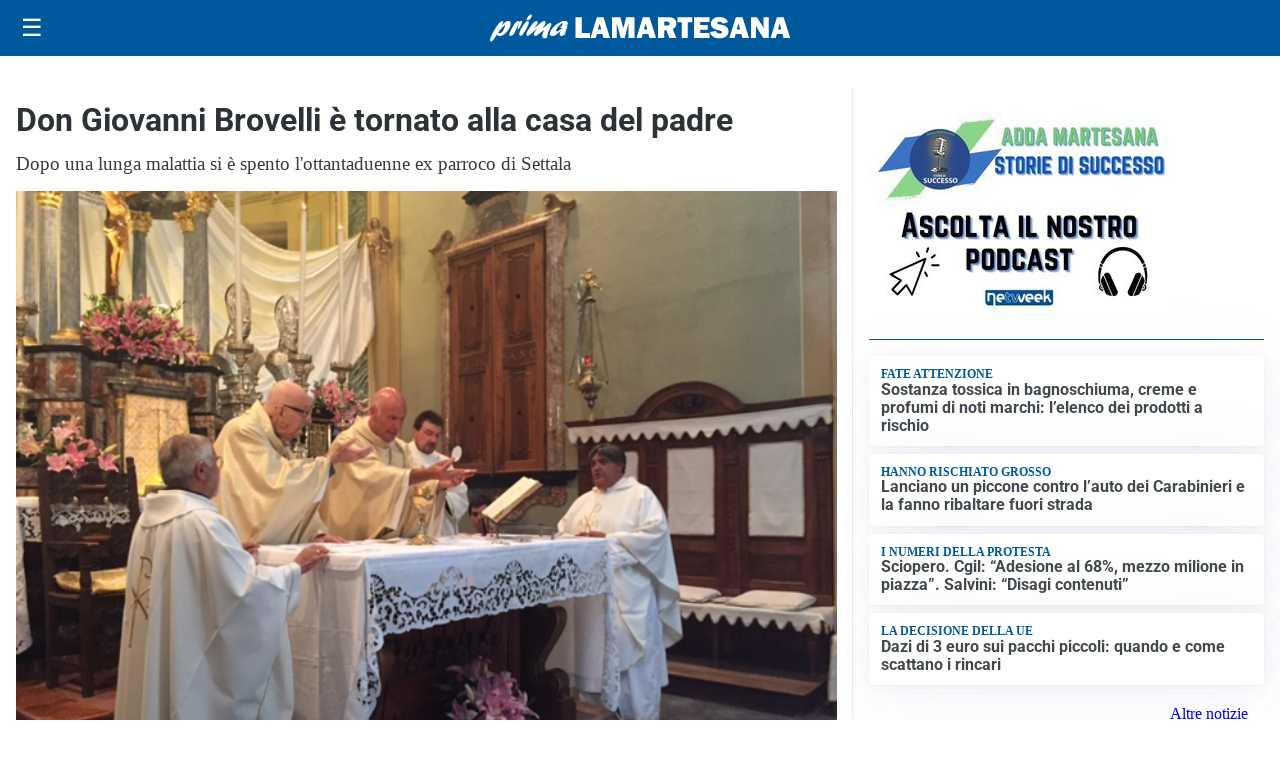

--- FILE ---
content_type: text/html; charset=utf8
request_url: https://primalamartesana.it/media/my-theme/widgets/list-posts/sidebar-video-piu-visti.html?ts=29426740
body_size: 646
content:
<div class="widget-title"><span>Video più visti</span></div>
<div class="widget-sidebar-featured-poi-lista">
            
                    <article class="featured">
                <a href="https://primalamartesana.it/cronaca/ubriaco-alla-guida-scappa-dal-posto-di-blocco-preso-e-denunciato-al-termine-dellinseguimento/">
                                            <figure><img width="480" height="300" src="https://primalamartesana.it/media/2025/12/inseguimeno-polizia-pioltello-480x300.jpg" class="attachment-thumbnail size-thumbnail wp-post-image" alt="Ubriaco alla guida scappa dal posto di blocco: preso e denunciato al termine dell&#8217;inseguimento" loading="lazy" sizes="(max-width: 480px) 480px, (max-width: 1024px) 640px, 1280px" decoding="async" /></figure>
                                        <div class="post-meta">
                                                    <span class="lancio">Il video</span>
                                                <h3>Ubriaco alla guida scappa dal posto di blocco: preso e denunciato al termine dell&#8217;inseguimento</h3>
                    </div>
                </a>
            </article>
                    
                    <article class="compact">
                <a href="https://primalamartesana.it/attualita/addio-a-mauro-tassi-vecchio-cuore-neroazzurro/">
                    <div class="post-meta">
                                                    <span class="lancio">lutto</span>
                                                <h3>Addio a Mauro Tassi, vecchio cuore neroazzurro</h3>
                    </div>
                </a>
            </article>
                    
                    <article class="compact">
                <a href="https://primalamartesana.it/cronaca/incendio-in-un-ristorante-intervento-dei-vigili-del-fuoco-e-della-forze-dellordine/">
                    <div class="post-meta">
                                                    <span class="lancio">Paura</span>
                                                <h3>Incendio in un ristorante: intervento dei Vigili del fuoco e delle Forze dell&#8217;ordine</h3>
                    </div>
                </a>
            </article>
            </div>

<div class="widget-footer"><a role="button" href="/multimedia/video/" class="outline widget-more-button">Altri video</a></div>

--- FILE ---
content_type: text/html; charset=utf8
request_url: https://primalamartesana.it/media/my-theme/widgets/list-posts/sidebar-idee-e-consigli.html?ts=29426740
body_size: 810
content:
<div class="widget-title"><span>Idee e consigli</span></div>
<div class="widget-sidebar-featured-poi-lista">
            
                    <article class="featured">
                <a href="https://primalamartesana.it/rubriche/idee-e-consigli/in-viaggio-in-europa-bagagli-smart-per-i-piccoli-viaggiatori/">
                                            <figure><img width="420" height="252" src="https://primalamartesana.it/media/2022/01/viaggiare-420x252.jpeg" class="attachment-thumbnail size-thumbnail wp-post-image" alt="In viaggio in Europa: bagagli smart per i piccoli viaggiatori" loading="lazy" sizes="(max-width: 480px) 480px, (max-width: 1024px) 640px, 1280px" decoding="async" srcset="https://primalamartesana.it/media/2022/01/viaggiare-420x252.jpeg 420w, https://primalamartesana.it/media/2022/01/viaggiare-210x126.jpeg 210w, https://primalamartesana.it/media/2022/01/viaggiare-680x408.jpeg 680w" /></figure>
                                        <div class="post-meta">
                                                <h3>In viaggio in Europa: bagagli smart per i piccoli viaggiatori</h3>
                    </div>
                </a>
            </article>
                    
                    <article class="compact">
                <a href="https://primalamartesana.it/rubriche/idee-e-consigli/babbo-natale-ha-una-casa-bergamasca-a-clusone-la-magia-di-un-incontro/">
                    <div class="post-meta">
                                                    <span class="lancio">Foto e video</span>
                                                <h3>Babbo Natale ha una Casa Bergamasca: a Clusone la magia di un incontro</h3>
                    </div>
                </a>
            </article>
                    
                    <article class="compact">
                <a href="https://primalamartesana.it/rubriche/idee-e-consigli/leffeinverno-in-val-gandino-torna-il-paese-dei-balocchi-stupore-per-grandi-e-piccini/">
                    <div class="post-meta">
                                                    <span class="lancio">Domenica 14 dicembre</span>
                                                <h3>“Leffeinverno”, in Val Gandino torna… il Paese dei Balocchi! Stupore per grandi e piccini</h3>
                    </div>
                </a>
            </article>
                    
                    <article class="compact">
                <a href="https://primalamartesana.it/rubriche/idee-e-consigli/benessere-emotivo-e-ritmi-metropolitani-come-milano-sta-cambiando-il-rapporto-con-la-psicologia-e-rimedi-naturali/">
                    <div class="post-meta">
                                                <h3>Benessere emotivo e ritmi metropolitani: come Milano sta cambiando il rapporto con la psicologia e rimedi naturali</h3>
                    </div>
                </a>
            </article>
            </div>

<div class="widget-footer"><a role="button" href="/idee-e-consigli/" class="outline widget-more-button">Altre notizie</a></div>

--- FILE ---
content_type: image/svg+xml
request_url: https://primalamartesana.it/media/2025/09/logo-blu.svg
body_size: 2457
content:
<?xml version="1.0" encoding="utf-8"?>
<!-- Generator: Adobe Illustrator 23.0.6, SVG Export Plug-In . SVG Version: 6.00 Build 0)  -->
<svg version="1.1" id="Livello_1" xmlns="http://www.w3.org/2000/svg" xmlns:xlink="http://www.w3.org/1999/xlink" x="0px" y="0px"
	 viewBox="0 0 345.44 31.09" style="enable-background:new 0 0 345.44 31.09;" xml:space="preserve">
<style type="text/css">
	.st0{clip-path:url(#SVGID_2_);fill:#005095;}
</style>
<g>
	<defs>
		<rect id="SVGID_1_" y="0" width="345.44" height="31.09"/>
	</defs>
	<clipPath id="SVGID_2_">
		<use xlink:href="#SVGID_1_"  style="overflow:visible;"/>
	</clipPath>
	<path class="st0" d="M14.47,11.77c2.63-2.87,4.32-4.54,6.48-4.54c2.65,0,3.48,2.54,2.12,6.5c-1.95,5.67-7.89,11.08-12.15,11.08
		c-1.67,0-2.45-0.69-2.74-2.36c-3.09,4.83-4.91,7.59-5.95,8.28c-0.37,0.25-0.65,0.36-1,0.36c-1.32,0-1.58-1.38-0.76-3.78
		c1.9-5.52,9.82-19.72,13.52-19.72c1.05,0,1.43,0.62,1.05,1.71c-0.18,0.51-1.29,2.94-1.53,3.52L14.47,11.77z M10.99,21.79
		c1.92,0,4.53-2.94,5.71-6.35c0.57-1.67,0.83-3.23,0.52-3.23c-0.49,0-5.03,4.58-7.56,8.17C9.7,21.28,10.15,21.79,10.99,21.79"/>
	<path class="st0" d="M26.27,13.76c2.1-3.38,3.96-6.43,6.26-6.43c0.8,0,1.15,0.51,0.97,1.53c0.24-0.18,0.33-0.25,0.59-0.51
		c0.94-0.8,1.33-1.02,1.78-1.02c0.94,0,1.1,1.05,0.43,3.01c-1.11,3.23-3.45,6.68-4.53,6.68c-0.42,0-0.37-0.65,0.17-2.22
		c0.52-1.52,0.67-2.87,0.5-2.87c-0.21,0-1.16,1.74-2.26,4.54c-0.33,0.87-0.66,1.71-1.06,2.58l-0.16,0.36
		c-1.33,2.94-1.41,3.09-2.62,3.96c-1.1,0.76-2.12,1.2-2.92,1.2c-1.39,0-1.65-0.98-0.85-3.31c0.65-1.89,2.12-4.94,3.44-7.05
		L26.27,13.76z"/>
	<path class="st0" d="M34.19,20.23c1.36-3.96,5-9.77,7.53-11.95c0.51-0.47,1.11-0.69,1.67-0.69c1.33,0,1.73,1.34,1.02,3.41
		c-1.08,3.12-3.42,7.41-6.31,11.55c-0.88,1.24-1.69,2.07-2.91,2.07C34.78,24.59,32.82,24.19,34.19,20.23 M42.46,4.79
		c0.46-1.34,1.88-3.34,2.97-4.18C46.02,0.15,46.42,0,47.08,0c1.15,0,1.44,0.58,0.98,1.92c-0.84,2.43-3.07,4.87-4.71,4.87
		C42.31,6.76,42.01,6.1,42.46,4.79"/>
	<path class="st0" d="M55.52,22.99c-1.69,1.27-2.38,1.64-3.25,1.64c-1.4,0-2.03-1.2-1.48-2.8c0.35-1.02,0.93-2,2.47-4.14
		c0.41-0.58,0.52-0.69,0.81-1.13c-1.99,1.53-2.72,2.14-4.62,3.81c-3.44,3.01-5.04,4.1-6.09,4.1c-1.47,0-1.93-1.27-1.21-3.38
		c0.47-1.38,1.55-3.2,3.83-6.36c3.1-4.36,5.12-7.08,7.39-7.08c1.26,0,1.89,0.69,1.56,1.63c-0.33,0.94-0.93,2-2.38,4.07
		c-0.87,1.2-1.04,1.49-1.58,2.36c0.99-0.76,1.2-0.94,2.95-2.51c3.97-3.52,6.65-5.74,8.46-5.74c1.22,0,1.79,1.38,1.25,2.94
		c-0.21,0.62-0.94,1.82-2.35,3.89c-0.65,0.98-0.77,1.13-1.16,1.74c0.97-0.69,2.47-1.71,4.94-3.7c2.38-1.96,3.26-2.47,4.13-2.47
		c1.39,0,1.8,1.05,1.14,2.98c-0.36,1.05-2.39,4.9-3.46,8.03c-0.39,1.13-0.57,1.96-0.81,3.67c-0.1,0.8-0.05,0.94-0.25,1.53
		c-0.29,0.83-1.85,1.52-3.07,1.52c-0.91,0-1.66-0.44-2.17-1.31c-0.66-1.13-0.61-2.29,0.29-4.9c0.39-1.13,0.51-1.38,1.52-3.81
		l-0.53,0.43L55.52,22.99z"/>
	<path class="st0" d="M71.9,24.92c-2.58,0-3.75-1.96-2.83-4.65c1.76-5.12,10.72-12.89,16.61-12.89c2.86,0,4.51,1.38,3.86,3.27
		c-0.26,0.76-0.7,1.42-1.46,2.22c1.19,0,1.31,0.15,0.99,1.16c-0.2,0.58-1.34,3.38-1.56,4.03c-0.88,2.54-0.98,3.56-0.96,4.61
		c-1.85,1.42-3.25,2.03-4.54,2.03c-2.72,0-1.35-3.78-0.75-5.41C76.76,23.06,73.72,24.92,71.9,24.92 M83.75,15.22
		c-0.62,0.18-1.77,0.47-2.36,0.47c-0.42,0-0.58-0.14-0.5-0.36c0.05-0.14,0.18-0.33,0.5-0.65c0.92-0.94,1.59-2,1.88-2.83
		c0.35-1.02,0.21-2.03-0.03-2.03c-0.7,0-5.86,4.47-6.95,7.63c-0.45,1.31-0.22,2.25,0.58,2.25c0.7,0,3.07-1.52,6.29-3.99L83.75,15.22
		z"/>
	<polygon class="st0" points="115.03,21.21 115.03,27.07 98.3,27.07 98.3,3.21 105.62,3.21 105.62,21.21 	"/>
	<path class="st0" d="M130.73,27.06l-1.35-4.7h-6.39l-1.43,4.7h-5.94l7.36-23.86h7.74l7.48,23.86H130.73z M124.24,17.16h3.86
		l-1.93-6.92L124.24,17.16z"/>
	<polygon class="st0" points="166.34,3.21 166.34,27.06 159.54,27.06 159.54,10.01 155.12,27.06 150.48,27.06 145.89,10.01 
		145.89,27.06 140.4,27.06 140.4,3.21 149.97,3.21 153.43,15.88 156.73,3.21 	"/>
	<path class="st0" d="M183.65,27.06l-1.35-4.7h-6.39l-1.43,4.7h-5.94l7.36-23.86h7.74l7.48,23.86H183.65z M177.16,17.16h3.86
		l-1.93-6.92L177.16,17.16z"/>
	<path class="st0" d="M214.55,27.06h-8.12l-3.48-9.12h-2.31v9.12h-7.32V3.21h12.46c2.75,0,4.88,0.65,6.41,1.93
		c1.52,1.29,2.28,2.99,2.28,5.1c0,1.38-0.28,2.59-0.84,3.64c-0.56,1.06-1.69,1.98-3.39,2.79L214.55,27.06z M200.64,12.84h3.13
		c0.92,0,1.66-0.19,2.22-0.58c0.56-0.39,0.84-0.95,0.84-1.7c0-1.53-0.94-2.29-2.81-2.29h-3.37V12.84z"/>
	<polygon class="st0" points="227.82,8.92 227.82,27.06 220.88,27.06 220.88,8.92 215.93,8.92 215.93,3.21 232.76,3.21 232.76,8.92 
			"/>
	<polygon class="st0" points="252.79,21.37 252.79,27.06 234.84,27.06 234.84,3.21 252.79,3.21 252.79,8.71 242.02,8.71 
		242.02,12.17 250.73,12.17 250.73,17.47 242.02,17.47 242.02,21.37 	"/>
	<path class="st0" d="M253.23,20.16l6.8-1.23c0.57,1.93,2.04,2.89,4.4,2.89c1.84,0,2.76-0.49,2.76-1.47c0-0.51-0.21-0.91-0.64-1.2
		c-0.43-0.28-1.19-0.54-2.28-0.76c-4.19-0.8-6.87-1.85-8.06-3.14c-1.19-1.3-1.78-2.81-1.78-4.56c0-2.25,0.85-4.12,2.56-5.61
		c1.71-1.49,4.16-2.24,7.37-2.24c4.86,0,8.07,1.95,9.63,5.86l-6.07,1.83c-0.63-1.6-1.9-2.39-3.83-2.39c-1.6,0-2.4,0.49-2.4,1.48
		c0,0.44,0.18,0.79,0.54,1.03c0.36,0.24,1.06,0.48,2.1,0.7c2.86,0.6,4.88,1.14,6.08,1.6c1.2,0.46,2.2,1.26,3,2.38
		c0.8,1.13,1.2,2.45,1.2,3.98c0,2.41-0.98,4.37-2.94,5.87c-1.96,1.5-4.53,2.25-7.71,2.25C258.18,27.43,254.59,25.01,253.23,20.16"/>
	<path class="st0" d="M290.59,27.06l-1.35-4.7h-6.39l-1.43,4.7h-5.94l7.36-23.86h7.74l7.48,23.86H290.59z M284.09,17.16h3.86
		l-1.93-6.92L284.09,17.16z"/>
	<path class="st0" d="M320.65,27.06h-5.96l-6.53-10.54c-0.84-1.35-1.68-2.99-2.54-4.93c0.38,1.54,0.58,2.84,0.58,3.91v11.55h-5.94
		V3.21h6.92l5.56,8.74c1.11,1.74,1.95,3.26,2.52,4.58c-0.38-2.04-0.56-4.12-0.56-6.26V3.21h5.96V27.06z"/>
	<path class="st0" d="M337.97,27.06l-1.35-4.7h-6.39l-1.43,4.7h-5.94l7.36-23.86h7.74l7.48,23.86H337.97z M331.47,17.16h3.86
		l-1.93-6.92L331.47,17.16z"/>
</g>
</svg>


--- FILE ---
content_type: image/svg+xml
request_url: https://primalamartesana.it/media/2025/09/logo.svg
body_size: 1831
content:
<?xml version="1.0" encoding="utf-8"?>
<!-- Generator: Adobe Illustrator 24.0.2, SVG Export Plug-In . SVG Version: 6.00 Build 0)  -->
<svg version="1.1" id="Livello_1" xmlns="http://www.w3.org/2000/svg" xmlns:xlink="http://www.w3.org/1999/xlink" x="0px" y="0px"
	 viewBox="0 0 345.4 31.1" style="enable-background:new 0 0 345.4 31.1;" xml:space="preserve">
<style type="text/css">
	.st0{fill:#FFFFFF;}
</style>
<g>
	<g>
		<path class="st0" d="M14.5,11.8c2.6-2.9,4.3-4.5,6.5-4.5c2.7,0,3.5,2.5,2.1,6.5c-2,5.7-7.9,11.1-12.1,11.1c-1.7,0-2.4-0.7-2.7-2.4
			c-3.1,4.8-4.9,7.6-6,8.3c-0.4,0.3-0.6,0.4-1,0.4c-1.3,0-1.6-1.4-0.8-3.8C2.4,21.8,10.3,7.6,14,7.6c1,0,1.4,0.6,1.1,1.7
			c-0.2,0.5-1.3,2.9-1.5,3.5L14.5,11.8z M11,21.8c1.9,0,4.5-2.9,5.7-6.4c0.6-1.7,0.8-3.2,0.5-3.2c-0.5,0-5,4.6-7.6,8.2
			C9.7,21.3,10.1,21.8,11,21.8z"/>
		<path class="st0" d="M26.3,13.8c2.1-3.4,4-6.4,6.3-6.4c0.8,0,1.1,0.5,1,1.5c0.2-0.2,0.3-0.3,0.6-0.5c0.9-0.8,1.3-1,1.8-1
			c0.9,0,1.1,1.1,0.4,3c-1.1,3.2-3.5,6.7-4.5,6.7c-0.4,0-0.4-0.7,0.2-2.2c0.5-1.5,0.7-2.9,0.5-2.9c-0.2,0-1.2,1.7-2.3,4.5
			c-0.3,0.9-0.7,1.7-1.1,2.6L29,19.4c-1.3,2.9-1.4,3.1-2.6,4c-1.1,0.8-2.1,1.2-2.9,1.2c-1.4,0-1.6-1-0.8-3.3c0.7-1.9,2.1-4.9,3.4-7
			L26.3,13.8z"/>
		<path class="st0" d="M34.2,20.2c1.4-4,5-9.8,7.5-11.9c0.5-0.5,1.1-0.7,1.7-0.7c1.3,0,1.7,1.3,1,3.4c-1.1,3.1-3.4,7.4-6.3,11.5
			c-0.9,1.2-1.7,2.1-2.9,2.1C34.8,24.6,32.8,24.2,34.2,20.2z M42.5,4.8c0.5-1.3,1.9-3.3,3-4.2C46,0.1,46.4,0,47.1,0
			c1.2,0,1.4,0.6,1,1.9c-0.8,2.4-3.1,4.9-4.7,4.9C42.3,6.8,42,6.1,42.5,4.8z"/>
		<path class="st0" d="M55.5,23c-1.7,1.3-2.4,1.6-3.2,1.6c-1.4,0-2-1.2-1.5-2.8c0.4-1,0.9-2,2.5-4.1c0.4-0.6,0.5-0.7,0.8-1.1
			c-2,1.5-2.7,2.1-4.6,3.8c-3.4,3-5,4.1-6.1,4.1c-1.5,0-1.9-1.3-1.2-3.4c0.5-1.4,1.6-3.2,3.8-6.4c3.1-4.4,5.1-7.1,7.4-7.1
			c1.3,0,1.9,0.7,1.6,1.6c-0.3,0.9-0.9,2-2.4,4.1c-0.9,1.2-1,1.5-1.6,2.4c1-0.8,1.2-0.9,3-2.5c4-3.5,6.6-5.7,8.5-5.7
			c1.2,0,1.8,1.4,1.3,2.9c-0.2,0.6-0.9,1.8-2.3,3.9c-0.7,1-0.8,1.1-1.2,1.7c1-0.7,2.5-1.7,4.9-3.7c2.4-2,3.3-2.5,4.1-2.5
			c1.4,0,1.8,1.1,1.1,3c-0.4,1.1-2.4,4.9-3.5,8c-0.4,1.1-0.6,2-0.8,3.7c-0.1,0.8,0,0.9-0.2,1.5c-0.3,0.8-1.9,1.5-3.1,1.5
			c-0.9,0-1.7-0.4-2.2-1.3c-0.7-1.1-0.6-2.3,0.3-4.9c0.4-1.1,0.5-1.4,1.5-3.8L61.9,18L55.5,23z"/>
		<path class="st0" d="M71.9,24.9c-2.6,0-3.8-2-2.8-4.6c1.8-5.1,10.7-12.9,16.6-12.9c2.9,0,4.5,1.4,3.9,3.3
			c-0.3,0.8-0.7,1.4-1.5,2.2c1.2,0,1.3,0.1,1,1.2c-0.2,0.6-1.3,3.4-1.6,4c-0.9,2.5-1,3.6-1,4.6c-1.8,1.4-3.2,2-4.5,2
			c-2.7,0-1.3-3.8-0.8-5.4C76.8,23.1,73.7,24.9,71.9,24.9z M83.8,15.2c-0.6,0.2-1.8,0.5-2.4,0.5c-0.4,0-0.6-0.1-0.5-0.4
			c0.1-0.1,0.2-0.3,0.5-0.7c0.9-0.9,1.6-2,1.9-2.8c0.4-1,0.2-2,0-2c-0.7,0-5.9,4.5-6.9,7.6c-0.5,1.3-0.2,2.3,0.6,2.3
			c0.7,0,3.1-1.5,6.3-4L83.8,15.2z"/>
	</g>
</g>
<path class="st0" d="M115,21.2v5.9H98.3V3.2h7.3v18H115z"/>
<path class="st0" d="M130.7,27.1l-1.3-4.7H123l-1.4,4.7h-5.9L123,3.2h7.7l7.5,23.9H130.7z M124.2,17.2h3.9l-1.9-6.9L124.2,17.2z"/>
<path class="st0" d="M166.3,3.2v23.9h-6.8V10l-4.4,17.1h-4.6L145.9,10v17.1h-5.5V3.2h9.6l3.5,12.7l3.3-12.7H166.3z"/>
<path class="st0" d="M183.6,27.1l-1.3-4.7h-6.4l-1.4,4.7h-5.9l7.4-23.9h7.7l7.5,23.9H183.6z M177.2,17.2h3.9l-1.9-6.9L177.2,17.2z"
	/>
<path class="st0" d="M214.6,27.1h-8.1l-3.5-9.1h-2.3v9.1h-7.3V3.2h12.5c2.7,0,4.9,0.6,6.4,1.9c1.5,1.3,2.3,3,2.3,5.1
	c0,1.4-0.3,2.6-0.8,3.6c-0.6,1.1-1.7,2-3.4,2.8L214.6,27.1z M200.6,12.8h3.1c0.9,0,1.7-0.2,2.2-0.6c0.6-0.4,0.8-1,0.8-1.7
	c0-1.5-0.9-2.3-2.8-2.3h-3.4V12.8z"/>
<path class="st0" d="M227.8,8.9v18.1h-6.9V8.9h-4.9V3.2h16.8v5.7H227.8z"/>
<path class="st0" d="M252.8,21.4v5.7h-17.9V3.2h17.9v5.5H242v3.5h8.7v5.3H242v3.9H252.8z"/>
<path class="st0" d="M253.2,20.2l6.8-1.2c0.6,1.9,2,2.9,4.4,2.9c1.8,0,2.8-0.5,2.8-1.5c0-0.5-0.2-0.9-0.6-1.2
	c-0.4-0.3-1.2-0.5-2.3-0.8c-4.2-0.8-6.9-1.8-8.1-3.1c-1.2-1.3-1.8-2.8-1.8-4.6c0-2.2,0.9-4.1,2.6-5.6c1.7-1.5,4.2-2.2,7.4-2.2
	c4.9,0,8.1,2,9.6,5.9l-6.1,1.8c-0.6-1.6-1.9-2.4-3.8-2.4c-1.6,0-2.4,0.5-2.4,1.5c0,0.4,0.2,0.8,0.5,1c0.4,0.2,1.1,0.5,2.1,0.7
	c2.9,0.6,4.9,1.1,6.1,1.6c1.2,0.5,2.2,1.3,3,2.4c0.8,1.1,1.2,2.5,1.2,4c0,2.4-1,4.4-2.9,5.9c-2,1.5-4.5,2.2-7.7,2.2
	C258.2,27.4,254.6,25,253.2,20.2z"/>
<path class="st0" d="M290.6,27.1l-1.3-4.7h-6.4l-1.4,4.7h-5.9l7.4-23.9h7.7l7.5,23.9H290.6z M284.1,17.2h3.9l-1.9-6.9L284.1,17.2z"
	/>
<path class="st0" d="M320.7,27.1h-6l-6.5-10.5c-0.8-1.4-1.7-3-2.5-4.9c0.4,1.5,0.6,2.8,0.6,3.9v11.6h-5.9V3.2h6.9l5.6,8.7
	c1.1,1.7,1.9,3.3,2.5,4.6c-0.4-2-0.6-4.1-0.6-6.3V3.2h6V27.1z"/>
<path class="st0" d="M338,27.1l-1.3-4.7h-6.4l-1.4,4.7h-5.9l7.4-23.9h7.7l7.5,23.9H338z M331.5,17.2h3.9l-1.9-6.9L331.5,17.2z"/>
</svg>
